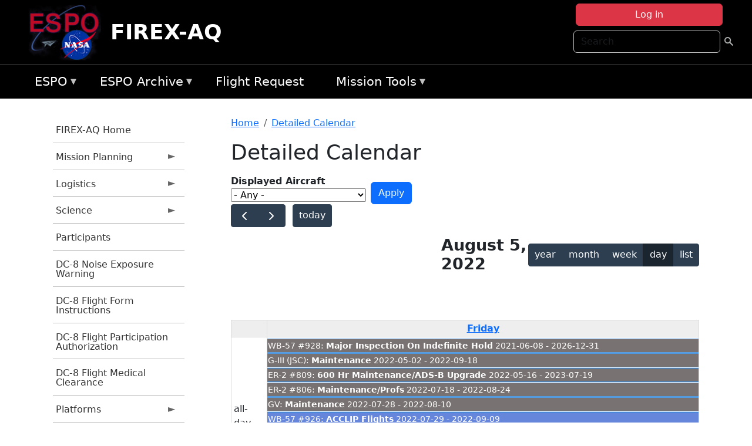

--- FILE ---
content_type: text/html; charset=UTF-8
request_url: https://espo.nasa.gov/firex-aq/aircraft_detailed_cal/2022-08-05?aircraft_id=5
body_size: 12473
content:

<!DOCTYPE html>
<html lang="en" dir="ltr" class="h-100">
  <head>
    <meta charset="utf-8" />
<meta name="Generator" content="Drupal 10 (https://www.drupal.org)" />
<meta name="MobileOptimized" content="width" />
<meta name="HandheldFriendly" content="true" />
<meta name="viewport" content="width=device-width, initial-scale=1.0" />
<link rel="icon" href="/themes/custom/espo_bootstrap/favicon.ico" type="image/vnd.microsoft.icon" />
<link rel="alternate" type="text/calendar" title="Detailed Calendar" href="https://espo.nasa.gov/firex-aq/aircraft_detailed_cal/ical/2022-08-05/aircraft_cal.ics?aircraft_id=5" />

    <title>Detailed Calendar | FIREX-AQ</title>
    <link rel="stylesheet" media="all" href="/sites/default/files/css/css_3vcIrGg3S-LcC1Btdx6q5tY-FKHYCwA02tr5cP60c84.css?delta=0&amp;language=en&amp;theme=espo_bootstrap&amp;include=[base64]" />
<link rel="stylesheet" media="all" href="/sites/default/files/css/css_UCIwydCILjjES2JVMYFy_SYWUK96i2ooQ_mROe3fLfI.css?delta=1&amp;language=en&amp;theme=espo_bootstrap&amp;include=[base64]" />

    <script src="/sites/default/files/js/js_ydoQoqG9T2cd9o9r_HQd_vZ9Ydkq5rB_dRzJgFpmOB0.js?scope=header&amp;delta=0&amp;language=en&amp;theme=espo_bootstrap&amp;include=[base64]"></script>
<script src="https://dap.digitalgov.gov/Universal-Federated-Analytics-Min.js?agency=NASA&amp;subagency=ARC&amp;cto=12" async id="_fed_an_ua_tag" type="text/javascript"></script>
<script src="https://use.fontawesome.com/releases/v6.4.0/js/all.js" defer crossorigin="anonymous"></script>
<script src="https://use.fontawesome.com/releases/v6.4.0/js/v4-shims.js" defer crossorigin="anonymous"></script>

  </head>
  <body class="path-aircraft-detailed-cal   d-flex flex-column h-100">
        <div class="visually-hidden-focusable skip-link p-3 container">
      <a href="#main-content" class="p-2">
        Skip to main content
      </a>
    </div>
    
    <!-- <div class="dialog-off-canvas-main-canvas" data-off-canvas-main-canvas> -->
    
<header>
        <div class="region region-header">
	<div id="block-espo-bootstrap-account-menu" class="contextual-region block block-menu-block block-menu-blockaccount">
  
    <div data-contextual-id="block:block=espo_bootstrap_account_menu:langcode=en&amp;domain_microsite_base_path=firex-aq|menu:menu=account:langcode=en&amp;domain_microsite_base_path=firex-aq" data-contextual-token="ZaVv__PcvKdpSdQYbKTTC2BS2PzbqZtfGEIBhWqDi2k" data-drupal-ajax-container=""></div>
      <p><div><div class="espo-ajax-login-wrapper"><a href="/firex-aq/espo-auth/ajax-login" class="button button--danger use-ajax" style="margin-top:-10px; width:250px;" data-dialog-type="dialog" data-dialog-renderer="off_canvas" data-dialog-options="{&quot;width&quot;:&quot;auto&quot;}">Log in</a></div></div>
</p>
  </div>
<div class="search-block-form contextual-region block block-search container-inline" data-drupal-selector="search-block-form" id="block-espo-bootstrap-search-form-block" role="search">
  
    <div data-contextual-id="block:block=espo_bootstrap_search_form_block:langcode=en&amp;domain_microsite_base_path=firex-aq" data-contextual-token="-w9Eqw4TCdQf-ZxPItIaj2YfM_1vxLEMUsNSO1WKJrc" data-drupal-ajax-container=""></div>
      <form data-block="header" action="/firex-aq/search/node" method="get" id="search-block-form" accept-charset="UTF-8">
  <div class="js-form-item form-item js-form-type-search form-type-search js-form-item-keys form-item-keys form-no-label">
      <label for="edit-keys" class="visually-hidden">Search</label>
        
  <input title="Enter the terms you wish to search for." placeholder="Search" data-drupal-selector="edit-keys" type="search" id="edit-keys" name="keys" value="" size="15" maxlength="128" class="form-search form-control" />


        </div>
<div data-drupal-selector="edit-actions" class="form-actions js-form-wrapper form-wrapper" id="edit-actions">
        <input data-drupal-selector="edit-submit" type="submit" id="edit-submit" value=" " class="button js-form-submit form-submit btn btn-primary" />

</div>

</form>

  </div>
<div id="block-espo-bootstrap-branding" class="contextual-region block block-system block-system-branding-block">
  
    <div data-contextual-id="block:block=espo_bootstrap_branding:langcode=en&amp;domain_microsite_base_path=firex-aq" data-contextual-token="5KTcG3jCz-bh_EACtB3bOSBk8WqId-0gRN_luqQsRTo" data-drupal-ajax-container=""></div>
  <div class="navbar-brand d-flex align-items-center">

    <a href="/firex-aq" title="Home" rel="home" class="site-logo d-block">
    <img src="/themes/custom/espo_bootstrap/espo_logo.png" alt="Home" fetchpriority="high" />
  </a>
  
  <div>
        <a href="/firex-aq" title="Home" rel="home" class="site-title">
      FIREX-AQ
    </a>
    
      </div>
</div>
</div>

    </div>


    	<nav class="navbar navbar-expand-lg navbar-dark text-light bg-dark">
	    

	     <!-- remove toggle --- <button class="navbar-toggler collapsed" type="button" data-bs-toggle="collapse"
			data-bs-target="#navbarSupportedContent" aria-controls="navbarSupportedContent"
			aria-expanded="false" aria-label="Toggle navigation"> 
		    <span class="navbar-toggler-icon"></span>
		</button> --- -->

		<div class="<!--collapse navbar-collapse-->" id="navbarSupportedContent">
		        <div class="region region-nav-main">
	<div data-drupal-messages-fallback class="hidden"></div>
<div id="block-espo-bootstrap-menu-block-espo-main" class="contextual-region block block-superfish block-superfishespo-main">
  
    <div data-contextual-id="block:block=espo_bootstrap_menu_block_espo_main:langcode=en&amp;domain_microsite_base_path=firex-aq|menu:menu=espo-main:langcode=en&amp;domain_microsite_base_path=firex-aq" data-contextual-token="v9zt-Lu-4E4JPlypcZUo2hRtmogvP6HmAyUTj_SNYp4" data-drupal-ajax-container=""></div>
      
<ul id="superfish-espo-main" class="menu sf-menu sf-espo-main sf-horizontal sf-style-none">
  
<li id="espo-main-menu-link-contentdc0e163f-4c4b-425f-a901-1db930b0d793" class="sf-depth-1 menuparent"><a href="/firex-aq/content/Earth_Science_Project_Office" title="Link to the ESPO home page" class="sf-depth-1 menuparent">ESPO</a><ul><li id="espo-main-menu-link-content4441c5c2-3ca8-4d3b-a1de-1cdf4c64e04f" class="sf-depth-2 sf-no-children"><a href="/firex-aq/espo_missions" title="All ESPO managed missions" class="sf-depth-2">Missions</a></li><li id="espo-main-menu-link-contentf933ab82-87ed-404c-b3f6-e568197f6036" class="sf-depth-2 sf-no-children"><a href="/firex-aq/content/About_ESPO" title="ESPO " class="sf-depth-2">About ESPO</a></li><li id="espo-main-menu-link-contentefe9a1f6-9949-4649-b39b-f7d1ea47f9ac" class="sf-depth-2 sf-no-children"><a href="https://youtu.be/8hCH3IYhn4g" target="_blank" class="sf-depth-2 sf-external">Video about ESPO</a></li><li id="espo-main-menu-link-content98e8aa72-6fc0-4e1d-94b0-c6cc70f6f8c1" class="sf-depth-2 sf-no-children"><a href="/firex-aq/content/ESPO_Services_We_Provide" title="ESPO Provided Services" class="sf-depth-2">Services</a></li><li id="espo-main-menu-link-contentfc2fe647-609b-4218-a86f-51c1b62657da" class="sf-depth-2 sf-no-children"><a href="/firex-aq/content/Deployment_Sites" title="ESPO Deployment Sites" class="sf-depth-2">Deployment Sites</a></li><li id="espo-main-menu-link-content26d24555-1943-4128-94a2-24fb8597ea4d" class="sf-depth-2 sf-no-children"><a href="/firex-aq/aircraft" title="Aircraft " class="sf-depth-2">Aircraft</a></li><li id="espo-main-menu-link-contentec1b417b-238b-4d1e-845b-c09cfde6673b" class="sf-depth-2 sf-no-children"><a href="/firex-aq/content/ESPO_Satellite_Platforms" title="Satellites Platforms" class="sf-depth-2">Satellites</a></li><li id="espo-main-menu-link-content1082d970-20a4-4bb5-b01a-c5a7381406c7" class="sf-depth-2 sf-no-children"><a href="/firex-aq/content/Links" class="sf-depth-2">Links</a></li></ul></li><li id="espo-main-menu-link-content5818f24e-a2a0-46c5-a9f4-adab70f8110f" class="sf-depth-1 menuparent"><a href="/firex-aq/content/Welcome_to_the_ESPO_Data_Archive" class="sf-depth-1 menuparent">ESPO Archive</a><ul><li id="espo-main-menu-link-content3eb53381-0ebd-4a69-a8a8-899122a092cd" class="sf-depth-2 sf-no-children"><a href="/firex-aq/archive/browse" title="Browse ESPO Archive" class="sf-depth-2">Browse</a></li><li id="espo-main-menu-link-content4b184493-ee0d-4257-aabf-bcc3e0de8c69" class="sf-depth-2 sf-no-children"><a href="/firex-aq/archive/help" title="ESPO Archive Help" class="sf-depth-2">Help</a></li></ul></li><li id="espo-main-menu-link-content68331089-c0ca-4e30-8f87-bcc3a4076701" class="sf-depth-1 sf-no-children"><a href="/firex-aq/sofrs" title="Suborbital Flight Request System" class="sf-depth-1">Flight Request</a></li><li id="espo-main-menu-link-contentf178bb8e-0a68-4a9b-856e-769bf20eea99" class="sf-depth-1 menuparent"><a href="/firex-aq/content/Mission_Tools" title="Airborne Science Mission Tool Suite" class="sf-depth-1 menuparent">Mission Tools</a><ul><li id="espo-main-menu-link-content4e526c3c-8dab-4815-b80c-931b502bfcd1" class="sf-depth-2 sf-no-children"><a href="/firex-aq/content/ASP_Mission_Tools_Suite" class="sf-depth-2">ASP Mission Tool Suite</a></li></ul></li>
</ul>

  </div>

    </div>

		    
		</div> 
	    		</div>
	</nav>
    </header>
<!--Highlighted (new) -->

    
<!--End Highlighted-->



<main role="main">

    <a id="main-content" tabindex="-1"></a>
    
    
    

    <div class="container">
	<div class="row g-0">
	    		<div class="order-1 order-lg-1 col-12 col-lg-3 col-xxl-2">
		        <div class="region region-sidebar-first">
	<div id="block-espo-bootstrap-menu-block-firex-aq" class="contextual-region block block-superfish block-superfishfirex-aq">
  
    <div data-contextual-id="block:block=espo_bootstrap_menu_block_firex_aq:langcode=en&amp;domain_microsite_base_path=firex-aq|menu:menu=firex-aq:langcode=en&amp;domain_microsite_base_path=firex-aq" data-contextual-token="GfvAig4llgGmN7WwkNK9qZnajFJhkzp-IlndcCTlP_o" data-drupal-ajax-container=""></div>
      
<ul id="superfish-firex-aq" class="menu sf-menu sf-firex-aq sf-vertical sf-style-none">
  
<li id="firex-aq-menu-link-content7da40813-b4e9-44d8-b2c2-7cfe580de56a" class="sf-depth-1 sf-no-children"><a href="/firex-aq" title="Homepage for the FIREX-AQ mission website." class="sf-depth-1">FIREX-AQ Home</a></li><li id="firex-aq-menu-link-content886d14a1-2df7-4a73-b24b-e417ff1141c8" class="sf-depth-1 menuparent"><a href="/firex-aq/planning" title="Calendars, schedules, and other mission planning information for FIREX-AQ." class="sf-depth-1 menuparent">Mission Planning</a><ul><li id="firex-aq-menu-link-contenta63a239c-2c41-4f9e-8db6-a17230bedde1" class="sf-depth-2 sf-no-children"><a href="/firex-aq/calendar" title="Month-by-month calendar for FIREX-AQ." class="sf-depth-2">Mission Calendar</a></li><li id="firex-aq-menu-link-contentc9b6f746-db7e-4a94-abd9-5170a1437f38" class="sf-depth-2 sf-no-children"><a href="/firex-aq/daily-schedule" title="Daily schedules for FIREX-AQ." class="sf-depth-2">Daily Schedule</a></li></ul></li><li id="firex-aq-menu-link-content17835ce2-d66c-49b6-817b-e71d4d6b6afc" class="sf-depth-1 menuparent"><a href="/firex-aq/logistics" title="Logistics information for participants in FIREX-AQ." class="sf-depth-1 menuparent">Logistics</a><ul><li id="firex-aq-menu-link-contenteb52da96-3caa-4986-a36c-2e8b3a840a50" class="sf-depth-2 sf-no-children"><a href="/firex-aq/content/FIREX-AQ_Fire_Influence_on_Regional_to_Global_Environments_Experiment_-_Air_Quality_Shipping" title="Shipping addresses and arrangements for FIREX-AQ (Fire Influence on Regional to Global Environments Experiment - Air Quality)." class="sf-depth-2">Shipping</a></li><li id="firex-aq-menu-link-content883ddcb2-a3c4-497b-b244-74f60b3f2421" class="sf-depth-2 sf-no-children"><a href="/firex-aq/content/FIREX-AQ_STM_2020_Lodging" title="STM 2020 Lodging information for FIREX-AQ" class="sf-depth-2">STM 2020 Lodging</a></li><li id="firex-aq-menu-link-contentebabc040-cd13-431b-a6e2-9df8817f49e2" class="sf-depth-2 sf-no-children"><a href="/firex-aq/content/FIREX-AQ_Lab_Layouts" title="Layouts of laboratory spaces for FIREX-AQ." class="sf-depth-2">Lab Layouts</a></li><li id="firex-aq-menu-link-content92459f06-c62f-4355-9824-e5fab41e6742" class="sf-depth-2 sf-no-children"><a href="/firex-aq/content/FIREX-AQ_Deployment_Guides" title="Other information about the FIREX-AQ deployment location." class="sf-depth-2">Deployment Guides</a></li></ul></li><li id="firex-aq-menu-link-content33b88102-e500-4ce4-85a1-8c3fec7f2d79" class="sf-depth-1 menuparent"><a href="/firex-aq/science" title="Information about the scientific goals and results for FIREX-AQ." class="sf-depth-1 menuparent">Science</a><ul><li id="firex-aq-menu-link-content7a53321f-0719-4dac-a751-992ed6285c8a" class="sf-depth-2 sf-no-children"><a href="/firex-aq/content/FIREX-AQ_2018_FIREX_Planning_Science_Meeting" title="2018 FIREX Planning/Science Meeting information for FIREX-AQ" class="sf-depth-2">2018 FIREX Planning/Science Meeting</a></li></ul></li><li id="firex-aq-menu-link-contenteb4566c3-beca-4251-b052-a1d194606ddc" class="sf-depth-1 sf-no-children"><a href="/firex-aq/mission_group/FIREX-AQ_Participants" title="List of participants in FIREX-AQ." class="sf-depth-1">Participants</a></li><li id="firex-aq-menu-link-content5ae64bff-68a3-4154-9efb-033bd5f68760" class="sf-depth-1 sf-no-children"><a href="/sites/default/files/documents/Non-AFRC%20Noise%20Exposure%20Warning.pdf" title="DC-8 Noise Exposure Warning information for FIREX-AQ" class="sf-depth-1">DC-8 Noise Exposure Warning</a></li><li id="firex-aq-menu-link-contentb86cf81c-d598-4a71-a300-6dbe4cb6e7cb" class="sf-depth-1 sf-no-children"><a href="/sites/default/files/documents/DC-8%20Flight%20Form%20Instructions.pdf" title="DC-8 Flight Form Instructions information for FIREX-AQ" class="sf-depth-1">DC-8 Flight Form Instructions</a></li><li id="firex-aq-menu-link-content4a8d57e7-1806-4f24-9aec-522dbe61ba00" class="sf-depth-1 sf-no-children"><a href="/sites/default/files/documents/AFRC70176b%20r1.8.pdf" title="DC-8 Flight Participation Authorization information for FIREX-AQ" class="sf-depth-1">DC-8 Flight Participation Authorization</a></li><li id="firex-aq-menu-link-content18cb889d-bf57-4bd8-9fcf-615430d699ae" class="sf-depth-1 sf-no-children"><a href="/sites/default/files/documents/AFRC10859%20Flight%20Medical%20r1.7.pdf" title="DC-8 Flight Medical Clearance information for FIREX-AQ" class="sf-depth-1">DC-8 Flight Medical Clearance</a></li><li id="firex-aq-menu-link-content9c58434a-cdf3-4df1-ae97-0a475830173c" class="sf-depth-1 menuparent"><a href="/firex-aq/platforms" title="All platforms participating in FIREX-AQ." class="sf-depth-1 menuparent">Platforms</a><ul><li id="firex-aq-menu-link-content98568c49-a4d9-4a91-9548-d3bd9856929d" class="sf-depth-2 sf-no-children"><a href="/firex-aq/platforms/airborne" title="Aircraft platforms participating in FIREX-AQ." class="sf-depth-2">Airborne</a></li><li id="firex-aq-menu-link-content1436b02f-5061-47ea-9adf-d920bbd6a886" class="sf-depth-2 sf-no-children"><a href="/firex-aq/content/FIREX-AQ_Airborne" title="Floorplans of airborne platforms participating in FIREX-AQ" class="sf-depth-2">Floorplans</a></li><li id="firex-aq-menu-link-content4b0da910-b0a3-4ca9-809b-77bb7eab408d" class="sf-depth-2 sf-no-children"><a href="/firex-aq/content/FIREX-AQ_Satellites" title="Satellites being supported by FIREX-AQ." class="sf-depth-2">Satellites</a></li></ul></li><li id="firex-aq-menu-link-content50c29da2-ba30-4fbc-a4d4-16fd809bb42e" class="sf-depth-1 sf-no-children"><a href="/firex-aq/instruments" title="Instruments participating in FIREX-AQ." class="sf-depth-1">Instruments</a></li><li id="firex-aq-menu-link-contentf4028d13-8960-4615-978e-a8f8453c226a" class="sf-depth-1 menuparent"><a href="/firex-aq/links" title="External links related to FIREX-AQ." class="sf-depth-1 menuparent">Links</a><ul><li id="firex-aq-menu-link-content2798af6c-0416-4332-8469-e74bd5d9c64e" class="sf-depth-2 sf-no-children"><a href="/firex-aq/content/FIREX-AQ_News" title="News information for FIREX-AQ" class="sf-depth-2">News</a></li><li id="firex-aq-menu-link-content53588ee9-0178-4ab8-b8a2-e3fbd570768f" class="sf-depth-2 sf-no-children"><a href="/firex-aq/content/FIREX-AQ_Earth_Expeditions" title="Earth Expeditions information for FIREX-AQ" class="sf-depth-2">NASA Expeditions</a></li></ul></li><li id="firex-aq-menu-link-contentd129248b-e489-4b9d-b773-4f1a5eb0dd7c" class="sf-depth-1 sf-no-children"><a href="/firex-aq/content/FIREX-AQ_Videos" title="Videos information for FIREX-AQ" class="sf-depth-1">Videos</a></li><li id="firex-aq-menu-link-content20853fc4-112d-494b-8234-f1d408671878" class="sf-depth-1 menuparent"><a href="/firex-aq/mission-gallery" title="Photograph galleries for FIREX-AQ." class="sf-depth-1 menuparent">Photos</a><ul><li id="firex-aq-menu-link-contentdf11d2b3-6360-4803-bf80-dec41c530cb5" class="sf-depth-2 sf-no-children"><a href="/firex-aq/mission-gallery/subject/aircraft" title="Aircraft photograph galleries for FIREX-AQ." class="sf-depth-2">Aircraft</a></li><li id="firex-aq-menu-link-content3e8b6028-a4a6-43d9-942d-6403e0d01e66" class="sf-depth-2 sf-no-children"><a href="/firex-aq/mission-gallery/subject/instrument" title="Instrument photograph galleries for FIREX-AQ." class="sf-depth-2">Instrument</a></li><li id="firex-aq-menu-link-content3609a6fd-49e8-4ec3-9fcb-99f8040b74af" class="sf-depth-2 sf-no-children"><a href="/firex-aq/mission-gallery/subject/people" title="People photograph galleries for FIREX-AQ." class="sf-depth-2">People</a></li></ul></li><li id="firex-aq-menu-link-contentc7a7e24c-fb8a-476c-b9c4-cda725d42ebc" class="sf-depth-1 sf-no-children"><a href="https://www.esrl.noaa.gov/csd/projects/firex-aq/" title="NOAA ESRL CSD Projects: FIREX-AQ information for FIREX-AQ" class="sf-depth-1 sf-external">NOAA ESRL CSD: FIREX-AQ</a></li>
</ul>

  </div>

    </div>

		</div>
	    
	    <div class="order-2 order-lg-2 col-12 col-lg-9 col-xxl-10" id="main_content">
		        <div class="region region-breadcrumb">
	<div id="block-espo-bootstrap-breadcrumbs" class="contextual-region block block-system block-system-breadcrumb-block">
  
    <div data-contextual-id="block:block=espo_bootstrap_breadcrumbs:langcode=en&amp;domain_microsite_base_path=firex-aq" data-contextual-token="q-75HthYhVTyhgB7tqRY16ZomksZnCMEv5y22P6k920" data-drupal-ajax-container=""></div>
        <nav aria-label="breadcrumb">
    <h2 id="system-breadcrumb" class="visually-hidden">Breadcrumb</h2>
    <ol class="breadcrumb">
    		    <li class="breadcrumb-item">
				    <a href="/firex-aq">Home</a>
			    </li>
	    		    <li class="breadcrumb-item">
				    <a href="/firex-aq/aircraft_detailed_cal">Detailed Calendar</a>
			    </li>
	        </ol>
  </nav>

  </div>

    </div>

	
  	        <div class="region region-page-title">
	<div id="block-espo-bootstrap-page-title" class="contextual-region block block-core block-page-title-block">
  
    <div data-contextual-id="block:block=espo_bootstrap_page_title:langcode=en&amp;domain_microsite_base_path=firex-aq" data-contextual-token="IPPV2-Jg6LGxyG0-suh2LESDqGKIA9W7SRKY0LRSJYI" data-drupal-ajax-container=""></div>
      
<h1>Detailed Calendar</h1>


  </div>

    </div>

			    <div class="region region-content">
	<div id="block-espo-bootstrap-system-main-block" class="block block-system block-system-main-block">
  
    
      <div class="views-element-container contextual-region"><div class="contextual-region view view-aircraft-cal view-id-aircraft_cal view-display-id-page_1 js-view-dom-id-9a9c89d1f16a9c0020651a94cc42f3bf5492bb44cb2ed4a04bb2c3b7cfe2b64f">
  
    <div data-contextual-id="entity.view.edit_form:view=aircraft_cal:location=page&amp;name=aircraft_cal&amp;display_id=page_1&amp;langcode=en&amp;domain_microsite_base_path=firex-aq" data-contextual-token="Z2i6mg8xrH-CjMEhWcgOhFNHGzPJee9b8B2Yphca_40" data-drupal-ajax-container=""></div>
        <div class="view-filters">
      <form class="views-exposed-form" data-drupal-selector="views-exposed-form-aircraft-cal-page-1" action="/firex-aq/aircraft_detailed_cal/2022-08-05" method="get" id="views-exposed-form-aircraft-cal-page-1" accept-charset="UTF-8">
  <div class="form--inline clearfix">
  <div class="js-form-item form-item js-form-type-select form-type-select js-form-item-f-acevent-acref-details-id form-item-f-acevent-acref-details-id">
      <label for="edit-f-acevent-acref-details-id">Displayed Aircraft</label>
        <div class="cascading-select-wrapper" id="edit-f-acevent-acref-details-id"><select class="cascading-select-select-main" id=""><option value="_none" class="cascading-select-option-main cascading-select-option-setvalue">- Select -</option><option value="All" selected="selected" class="cascading-select-option-main cascading-select-option-setvalue">- Any -</option><option value="core" class="cascading-select-option-main cascading-select-option-setvalue">All ASP Supported Aircraft</option><option value="edit-f-acevent-acref-details-id-display-a-single-aircraft" class="cascading-select-option-show">Display a single aircraft</option><option value="edit-f-acevent-acref-details-id-display-aircraft-by-center" class="cascading-select-option-show">Display aircraft by center</option></select><select class="cascading-select-select-other" id="edit-f-acevent-acref-details-id-display-a-single-aircraft"><option value="_none" class="cascading-select-option-setvalue">- Select Aircraft -</option><optgroup label="ASP Supported Aircraft"><option value="d4" class="cascading-select-option-setvalue">ER-2 - AFRC #806</option><option value="d5" class="cascading-select-option-setvalue">ER-2 - AFRC #809</option><option value="n462" class="cascading-select-option-setvalue">ER-2 - AFRC - All</option><option value="d9" class="cascading-select-option-setvalue">Gulfstream C-20A (GIII) - AFRC</option><option value="d58" class="cascading-select-option-setvalue">Gulfstream III - LaRC</option><option value="d62" class="cascading-select-option-setvalue">Gulfstream IV - AFRC</option><option value="d116" class="cascading-select-option-setvalue">Gulfstream V - AFRC</option><option value="d64" class="cascading-select-option-setvalue">NASA B777 #577</option><option value="d12" class="cascading-select-option-setvalue">P-3 Orion</option></optgroup><optgroup label="Other NASA Aircraft"><option value="d2" class="cascading-select-option-setvalue">B200 (#801) - AFRC</option><option value="d1" class="cascading-select-option-setvalue">B200 - LARC</option><option value="d41" class="cascading-select-option-setvalue">Cirrus Design SR22 - LaRC</option><option value="d53" class="cascading-select-option-setvalue">Gulfstream V - JSC</option><option value="d19" class="cascading-select-option-setvalue">WB-57 - JSC #926</option><option value="d36" class="cascading-select-option-setvalue">WB-57 - JSC #927</option><option value="d20" class="cascading-select-option-setvalue">WB-57 - JSC #928</option><option value="n464" class="cascading-select-option-setvalue">WB-57 - JSC - All</option></optgroup><optgroup label="Inactive Aircraft"><option value="d40" class="cascading-select-option-setvalue">C-130H - WFF #436</option><option value="d3" class="cascading-select-option-setvalue">DC-8 - AFRC</option></optgroup></select><select class="cascading-select-select-other" id="edit-f-acevent-acref-details-id-display-aircraft-by-center"><option value="_none" class="cascading-select-option-setvalue">- Select Center -</option><option value="center_919" class="cascading-select-option-setvalue">NASA Armstrong Flight Research Center</option><option value="center_920" class="cascading-select-option-setvalue">NASA GSFC Wallops Flight Facility</option><option value="center_921" class="cascading-select-option-setvalue">NASA Johnson Space Center</option><option value="center_918" class="cascading-select-option-setvalue">NASA Langley Research Center</option></select><input class="cascading-select-input" type="hidden" name="f_acevent_acref_details_id" value="All"></div>
        </div>
<div class="js-form-item form-item js-form-type-textfield form-type-textfield js-form-item-f-acevent-sofrslognum-value form-item-f-acevent-sofrslognum-value">
      <label for="edit-f-acevent-sofrslognum-value">Flight Request Log Number</label>
        
  <input data-drupal-selector="edit-f-acevent-sofrslognum-value" type="text" id="edit-f-acevent-sofrslognum-value" name="f_acevent_sofrslognum_value" value="" size="30" maxlength="128" class="form-text form-control" />


        </div>
<div data-drupal-selector="edit-actions" class="form-actions js-form-wrapper form-wrapper" id="edit-actions">
        <input data-drupal-selector="edit-submit-aircraft-cal" type="submit" id="edit-submit-aircraft-cal" value="Apply" class="button js-form-submit form-submit btn btn-primary" />

</div>

</div>

</form>

    </div>
    
      <div class="view-content">
      <div id="espo-calendar-detailed" >
    <div class="espo_calendar_goto">
	<div class="js-form-item form-item js-form-type-select form-type-select js-form-item- form-item- form-no-label">
        <select class="espo_calendar_year_select form-select form-control"><option value="0">- Go to year -</option><option value="2027">2027</option><option value="2026">2026</option><option value="2025">2025</option><option value="2024">2024</option><option value="2023">2023</option><option value="2022">2022</option><option value="2021">2021</option><option value="2020">2020</option><option value="2019">2019</option><option value="2018">2018</option><option value="2017">2017</option><option value="2016">2016</option></select>
        </div>

	<div class="js-form-item form-item js-form-type-select form-type-select js-form-item- form-item- form-no-label">
        <select class="espo_calendar_month_select form-select form-control"><option value="0">- Go to month -</option><option value="1">January</option><option value="2">February</option><option value="3">March</option><option value="4">April</option><option value="5">May</option><option value="6">June</option><option value="7">July</option><option value="8">August</option><option value="9">September</option><option value="10">October</option><option value="11">November</option><option value="12">December</option></select>
        </div>

	
    </div>
    <div class="js-drupal-fullcalendar">
	<span style="visibility:hidden;">Calendar will appear here shortly.</span>
    </div>
    <div class="bottom-buttons fc-button-group">
	  </div>
</div>

    </div>
  
            <div class="view-footer">
      <div class="category-legend">
    	<h4>Legend</h4>
        <table data-striping="1" class="table">
  
  
  
      <tbody>
                      <tr class="odd">
                      <td style="background-color:#FF5733;color:#F3f69B;" class="category-legend-box">Unavailable</td>
                  </tr>
                      <tr class="even">
                      <td style="background-color:#6686db;color:#ffffff;" class="category-legend-box">Foreign Deployment</td>
                  </tr>
                      <tr class="odd">
                      <td style="background-color:#0000ff;color:#ffffff;" class="category-legend-box">Stateside Deployment</td>
                  </tr>
                      <tr class="even">
                      <td style="background-color:#00ff00;color:#000000;" class="category-legend-box">Flight</td>
                  </tr>
                      <tr class="odd">
                      <td style="background-color:#deb887;color:#000000;" class="category-legend-box">Reimbursable</td>
                  </tr>
                      <tr class="even">
                      <td style="background-color:#ffff00;color:#000000;" class="category-legend-box">Aircraft Modifications</td>
                  </tr>
                      <tr class="odd">
                      <td style="background-color:#797272;color:#ffffff;" class="category-legend-box">Maintenance</td>
                  </tr>
                      <tr class="even">
                      <td style="background-color:#bbffbb;color:#000000;" class="category-legend-box">Aircraft Configuration</td>
                  </tr>
                      <tr class="odd">
                      <td style="background-color:#00ffff;color:#000000;" class="category-legend-box">Deployment Milestone</td>
                  </tr>
          </tbody>
    </table>

</div>

    </div>
        <div class="feed-icons">
      <a href="https://espo.nasa.gov/firex-aq/aircraft_detailed_cal/ical/2022-08-05/aircraft_cal.ics?aircraft_id=5" class="ical-icon feed-icon icon-link icon-link-hover">
  <i class="bi bi-calendar-week"></i> Detailed Calendar
</a>

    </div>
  </div>
</div>

  </div>
<div id="block-espo-bootstrap-block-10" class="contextual-region block block-block-content block-block-content431fd79f-6e41-49b8-bbf5-f571129bdca8">
  
    <div data-contextual-id="block:block=espo_bootstrap_block_10:langcode=en&amp;domain_microsite_base_path=firex-aq|block_content:block_content=10:changed=1757626969&amp;langcode=en&amp;domain_microsite_base_path=firex-aq" data-contextual-token="J-3zOgHOd1sLDbts8KxgusqB1VATaDxYh0ju-lAWbPA" data-drupal-ajax-container=""></div>
      
            <div class="clearfix text-formatted field field--name-body field--type-text-with-summary field--label-hidden field__item"><p>&nbsp;</p><p><em>Disclaimer: This material is being kept online for historical purposes. Though accurate at the time of publication, it is no longer being updated. The page may contain broken links or outdated information, and parts may not function in current web browsers. Visit </em><a href="/firex-aq/content/Earth_Science_Project_Office" target="_blank" data-entity-type="node" data-entity-uuid="966bb49b-51b2-4641-9c6f-722016f6d568" data-entity-substitution="canonical" title="Earth Science Project Office"><em>https://espo.nasa.gov</em></a><em> for information about our current projects.</em></p><p>&nbsp;</p></div>
      
  </div>

    </div>

	    </div>
	    	    	</div>




    </div>


    <!-- Start Middle Widget (new) -->
        <!--End Middle Widget -->

    <!-- Start bottom -->
        <!--End Bottom -->
</div>

</main>



<!-- start: Footer (new) -->
    <div class="footerwidget">
	<div class="container">

	    <div class="row">

		<!-- Start Footer First Region -->
		<div class ="col-md-4 footer-1">
		    			    <div class="region region-footer-first">
	<div id="block-nasafooter" class="contextual-region block block-block-content block-block-content1531fb96-1564-448e-916e-7e0ede4ce10f">
  
    <div data-contextual-id="block:block=nasafooter:langcode=en&amp;domain_microsite_base_path=ave-polar|block_content:block_content=22:changed=1729042695&amp;langcode=en&amp;domain_microsite_base_path=ave-polar" data-contextual-token="DQ8JnWE7ez_xBTSXHesTzbho5C_8wD8mbSEmBmhcvqQ" data-drupal-ajax-container=""></div>
      
            <div class="clearfix text-formatted field field--name-body field--type-text-with-summary field--label-hidden field__item"><p><img alt="NASA" data-entity-type="file" data-entity-uuid="34119b03-1e4d-4ef7-a0d7-1d4f03db5972" src="/sites/default/files/inline-images/nasa_logo.png" width="75"></p>

<h3>National Aeronautics and<br>
Space Administration</h3></div>
      
  </div>

    </div>

		    		</div>
		<!-- End Footer First Region -->

		<!-- Start Footer Second Region -->
		<div class ="col-md-8">
		    			    <div class="region region-footer-second">
	<div class="footermap footermap--footermap_block contextual-region block block-footermap block-footermap-block" id="block-footermap-2">
  
    <div data-contextual-id="block:block=footermap_2:langcode=en&amp;domain_microsite_base_path=firex-aq" data-contextual-token="2a6ySd-mKSxa0xYh1VO3CglE0mlxeEFqkCfwMaySyS8" data-drupal-ajax-container=""></div>
        <nav class="footermap-col footermap-col--1 footermap-col--espo-main">
    <h3 class="footermap-col-heading footermap-col-heading--espo-main visually-hidden">ESPO Main Menu</h3>
<ul class="footermap-header footermap-header--espo-main">
      <li class="footermap-item footermap-item--depth-1 footermap-item--haschildren">
  <a href="/firex-aq/content/Earth_Science_Project_Office"  title="Link to the ESPO home page">ESPO</a>
      <ul>
          <li class="footermap-item footermap-item--depth-2">
  <a href="/firex-aq/espo_missions"  title="All ESPO managed missions">Missions</a>
  </li>

          <li class="footermap-item footermap-item--depth-2">
  <a href="/firex-aq/content/About_ESPO"  title="ESPO ">About ESPO</a>
  </li>

          <li class="footermap-item footermap-item--depth-2">
  <a href="https://youtu.be/8hCH3IYhn4g"  target="_blank">Video about ESPO</a>
  </li>

          <li class="footermap-item footermap-item--depth-2">
  <a href="/firex-aq/content/ESPO_Services_We_Provide"  title="ESPO Provided Services">Services</a>
  </li>

          <li class="footermap-item footermap-item--depth-2">
  <a href="/firex-aq/content/Deployment_Sites"  title="ESPO Deployment Sites">Deployment Sites</a>
  </li>

          <li class="footermap-item footermap-item--depth-2">
  <a href="/firex-aq/aircraft"  title="Aircraft ">Aircraft</a>
  </li>

          <li class="footermap-item footermap-item--depth-2">
  <a href="/firex-aq/content/ESPO_Satellite_Platforms"  title="Satellites Platforms">Satellites</a>
  </li>

          <li class="footermap-item footermap-item--depth-2">
  <a href="/firex-aq/content/Links" >Links</a>
  </li>

        </ul>
  </li>

      <li class="footermap-item footermap-item--depth-1 footermap-item--haschildren">
  <a href="/firex-aq/content/Welcome_to_the_ESPO_Data_Archive" >ESPO Archive</a>
      <ul>
          <li class="footermap-item footermap-item--depth-2">
  <a href="/firex-aq/archive/browse"  title="Browse ESPO Archive">Browse</a>
  </li>

          <li class="footermap-item footermap-item--depth-2">
  <a href="/firex-aq/archive/help"  title="ESPO Archive Help">Help</a>
  </li>

        </ul>
  </li>

      <li class="footermap-item footermap-item--depth-1">
  <a href="/firex-aq/sofrs"  title="Suborbital Flight Request System">Flight Request</a>
  </li>

      <li class="footermap-item footermap-item--depth-1 footermap-item--haschildren">
  <a href="/firex-aq/content/Mission_Tools"  title="Airborne Science Mission Tool Suite">Mission Tools</a>
      <ul>
          <li class="footermap-item footermap-item--depth-2">
  <a href="/firex-aq/content/ASP_Mission_Tools_Suite" >ASP Mission Tool Suite</a>
  </li>

        </ul>
  </li>

  </ul>

  </nav>

  </div>

    </div>

		    		</div>
		<!-- End Footer Second Region -->

	    </div>
	</div>
    </div>
<!--End Footer -->


<!-- Start Footer Menu (new) -->
    <div class="footer-menu">
	<div class="container">
	    <div class="row">
		<div class="col-md-12">
              <div class="region region-footer-menu">
	<div id="block-nasalinks" class="contextual-region block block-block-content block-block-content44fc3abf-d784-44bb-83de-c96b5a7ddcf3">
  
    <div data-contextual-id="block:block=nasalinks:langcode=en&amp;domain_microsite_base_path=impacts|block_content:block_content=23:changed=1737565480&amp;langcode=en&amp;domain_microsite_base_path=impacts" data-contextual-token="y5ejbB7gz18yulao7eFdd1Wt8ej2vCtXXXviLv4yKDM" data-drupal-ajax-container=""></div>
      
            <div class="clearfix text-formatted field field--name-body field--type-text-with-summary field--label-hidden field__item"><div class="row" id="footer-links">
        <ul>
          <li><a href="https://www.nasa.gov/nasa-web-privacy-policy-and-important-notices/"><span>Privacy Policy</span></a></li>
          <li><a href="https://www.nasa.gov/foia/"><span>FOIA</span></a></li>
          <li><a href="https://www.nasa.gov/contact-nasa/"><span>Contact</span></a></li>
          <li><a href="https://www.nasa.gov/accessibility/"><span>Accessibility</span></a></li>
        </ul>
      </div></div>
      
  </div>
<div id="block-lastupdated" class="contextual-region block block-fields-espo block-last-updated-block">
  
    <div data-contextual-id="block:block=lastupdated:langcode=en&amp;domain_microsite_base_path=cpex-cv" data-contextual-token="ua8TIkTeh8jdhYDO0JQo7G6QPODYod_WXoe0l94eU48" data-drupal-ajax-container=""></div>
      <p>Page Last Updated: April 22, 2017</p><p>Page Editor: Brad Bulger</p><p>NASA Official: Marilyn Vasques</p><p>Website Issues: <a href="/contact">Contact Us</a></p>
  </div>

    </div>

        </div>
      </div>
    </div>
  </div>
<!-- End Footer Menu -->






<!-- </div> -->

    
    <script type="application/json" data-drupal-selector="drupal-settings-json">{"path":{"baseUrl":"\/","pathPrefix":"firex-aq\/","currentPath":"aircraft_detailed_cal\/2022-08-05","currentPathIsAdmin":false,"isFront":false,"currentLanguage":"en","currentQuery":{"aircraft_id":"5"}},"pluralDelimiter":"\u0003","suppressDeprecationErrors":true,"ajaxPageState":{"libraries":"[base64]","theme":"espo_bootstrap","theme_token":null},"ajaxTrustedUrl":{"\/firex-aq\/aircraft_detailed_cal\/2022-08-05":true,"\/firex-aq\/search\/node":true},"views":{"ajax_path":"\/firex-aq\/views\/ajax","ajaxViews":{"views_dom_id:9a9c89d1f16a9c0020651a94cc42f3bf5492bb44cb2ed4a04bb2c3b7cfe2b64f":{"view_name":"aircraft_cal","view_display_id":"page_1","view_args":"2022-08-05","view_path":"\/aircraft_detailed_cal\/2022-08-05","view_base_path":"aircraft_detailed_cal","view_dom_id":"9a9c89d1f16a9c0020651a94cc42f3bf5492bb44cb2ed4a04bb2c3b7cfe2b64f","pager_element":0}}},"EspoCalendarDetailed":{"calendarOptions":{"locale":"en","timeZone":"America\/Los_Angeles","initialView":"timeGridDay","headerToolbar":{"left":"prev,next today","center":"title","right":"multiMonthYear,dayGridMonth,timeGridWeek,timeGridDay,listYear"},"eventTimeFormat":{"hour":"numeric","minute":"2-digit","meridiem":"short"},"firstDay":0,"navLinks":true,"dayMaxEvents":false,"eventOverlap":true,"slotDuration":"00:30:00","expandRows":true,"height":"auto","fixedWeekCount":false,"scrollTime":"09:00:00","scrollTimeReset":false,"eventDisplay":"block","initialDate":"2022-08-05","eventSources":[{"url":"\/firex-aq\/espo_calendar\/ajax_data","startParam":"espo_calendar_start","endParam":"espo_calendar_end","timezoneParam":"espo_calendar_tz","extraParams":{"view_name":"aircraft_cal","view_display_id":"page_1","view_dom_id":"9a9c89d1f16a9c0020651a94cc42f3bf5492bb44cb2ed4a04bb2c3b7cfe2b64f","f_acevent_acref_details_id":null,"f_acevent_sofrslognum_value":null}}]},"editOptions":{"entityType":"node","bundleType":"aircraft_event","dblClickToCreate":false,"addForm":"\/firex-aq\/node\/add\/aircraft_event","createEventLink":true,"csrfToken":"","dateField":"f_date_notime"},"updateConfirm":true,"defaultMobileView":"listYear","mobileWidth":768,"dialogWindow":false,"dialogModal":false,"openEntityInNewTab":true,"dialogOptions":{"left":0,"top":0,"width":640,"height":480,"movable":true,"resizable":true,"style":{"backgroundColor":"rgba(255,255,255,0.9)","font-size":"1rem"}},"divname":"espo-calendar-detailed","aircraftIcons":[],"events":[{"views_row":0,"nid":"77412","start":"2022-05-16","end":"2023-07-20","date":"2022-05-16 - 2023-07-19","title":"ER-2 #809: \u003Cb\u003E\u003Ca href=\u0022\/firex-aq\/content\/600_Hr_Maintenance_ADS-B_Upgrade\u0022 hreflang=\u0022en\u0022\u003E600 Hr Maintenance\/ADS-B Upgrade\u003C\/a\u003E\u003C\/b\u003E 2022-05-16 - 2023-07-19","textColor":"#ffffff","backgroundColor":"#797272","description":"Link to Content: https:\/\/espo.nasa.gov\/firex-aq\/content\/600_Hr_Maintenance_ADS-B_Upgrade\u003C\/br\u003E\nType of activity: Maintenance","id":"77412-0","allDay":true,"editable":false},{"views_row":1,"nid":"77615","start":"2022-08-01","end":"2022-09-03","date":"2022-08-01 - 2022-09-02","title":"P-3: \u003Cb\u003E\u003Ca href=\u0022\/firex-aq\/content\/Phase_Maintenance_3\u0022 hreflang=\u0022en\u0022\u003EPhase Maintenance\u003C\/a\u003E\u003C\/b\u003E 2022-08-01 - 2022-09-02","textColor":"#ffffff","backgroundColor":"#797272","description":"Link to Content: https:\/\/espo.nasa.gov\/firex-aq\/content\/Phase_Maintenance_3\u003C\/br\u003E\nLocation: WFF\u003C\/br\u003E\nType of activity: Maintenance","id":"77615-0","allDay":true,"editable":false},{"views_row":2,"nid":"79288","start":"2021-06-07","end":"2027-01-01","date":"2021-06-08 - 2026-12-31","title":"WB-57 #928: \u003Cb\u003E\u003Ca href=\u0022\/firex-aq\/content\/Major_Inspection_On_Indefinite_Hold\u0022 hreflang=\u0022en\u0022\u003EMajor Inspection On Indefinite Hold\u003C\/a\u003E\u003C\/b\u003E 2021-06-08 - 2026-12-31","textColor":"#ffffff","backgroundColor":"#797272","description":"Link to Content: https:\/\/espo.nasa.gov\/firex-aq\/content\/Major_Inspection_On_Indefinite_Hold\u003C\/br\u003E\n\u003Cp\u003EOn Indefinite Hold\u003C\/p\u003E\n\u003C\/br\u003E\nLocation: KEFD\u003C\/br\u003E\nType of activity: Maintenance","id":"79288-0","allDay":true,"editable":false},{"views_row":3,"nid":"79997","start":"2022-08-02","end":"2022-08-06","date":"2022-08-02 - 2022-08-05","title":"DC-8: \u003Cb\u003E\u003Ca href=\u0022\/firex-aq\/content\/SARP_HIWC_Download\u0022 hreflang=\u0022en\u0022\u003ESARP\/HIWC Download\u003C\/a\u003E\u003C\/b\u003E 2022-08-02 - 2022-08-05","textColor":"#000000","backgroundColor":"#ffff00","description":"Link to Content: https:\/\/espo.nasa.gov\/firex-aq\/content\/SARP_HIWC_Download\u003C\/br\u003E\nType of activity: Aircraft Modifications\u003C\/br\u003E\nFlight Request:     \t228006\n    ,     \t228005\n    ,     \t228010\n    ","id":"79997-0","allDay":true,"editable":false},{"views_row":4,"nid":"81959","start":"2022-05-02","end":"2022-09-19","date":"2022-05-02 - 2022-09-18","title":"G-III (JSC): \u003Cb\u003E\u003Ca href=\u0022\/firex-aq\/content\/Maintenance_65\u0022 hreflang=\u0022en\u0022\u003EMaintenance\u003C\/a\u003E\u003C\/b\u003E 2022-05-02 - 2022-09-18","textColor":"#ffffff","backgroundColor":"#797272","description":"Link to Content: https:\/\/espo.nasa.gov\/firex-aq\/content\/Maintenance_65\u003C\/br\u003E\nType of activity: Maintenance","id":"81959-0","allDay":true,"editable":false},{"views_row":5,"nid":"82474","start":"2022-07-29","end":"2022-09-10","date":"2022-07-29 - 2022-09-09","title":"WB-57 #926: \u003Cb\u003E\u003Ca href=\u0022\/firex-aq\/content\/ACCLIP_Flights\u0022 hreflang=\u0022en\u0022\u003EACCLIP Flights\u003C\/a\u003E\u003C\/b\u003E 2022-07-29 - 2022-09-09","textColor":"#ffffff","backgroundColor":"#6686db","description":"Link to Content: https:\/\/espo.nasa.gov\/firex-aq\/content\/ACCLIP_Flights\u003C\/br\u003E\nLocation: RKSO\u003C\/br\u003E\nType of activity: Foreign Deployment\u003C\/br\u003E\nFlight Request:     \t22W003\n    ","id":"82474-0","allDay":true,"editable":false},{"views_row":6,"nid":"82580","start":"2022-07-18","end":"2022-08-25","date":"2022-07-18 - 2022-08-24","title":"ER-2 #806: \u003Cb\u003E\u003Ca href=\u0022\/firex-aq\/content\/Maintenance_Profs\u0022 hreflang=\u0022en\u0022\u003EMaintenance\/Profs\u003C\/a\u003E\u003C\/b\u003E 2022-07-18 - 2022-08-24","textColor":"#ffffff","backgroundColor":"#797272","description":"Link to Content: https:\/\/espo.nasa.gov\/firex-aq\/content\/Maintenance_Profs\u003C\/br\u003E\nType of activity: Maintenance","id":"82580-0","allDay":true,"editable":false},{"views_row":7,"nid":"84037","start":"2022-08-02","end":"2022-08-06","date":"2022-08-02 - 2022-08-05","title":"DC-8: \u003Cb\u003E\u003Ca href=\u0022\/firex-aq\/content\/RVSM_Recertification\u0022 hreflang=\u0022en\u0022\u003ERVSM Recertification\u003C\/a\u003E\u003C\/b\u003E 2022-08-02 - 2022-08-05","textColor":"#ffffff","backgroundColor":"#797272","description":"Link to Content: https:\/\/espo.nasa.gov\/firex-aq\/content\/RVSM_Recertification\u003C\/br\u003E\nType of activity: Maintenance\u003C\/br\u003E\nFlight Request:     \t228006\n    ,     \t228010\n    ","id":"84037-0","allDay":true,"editable":false},{"views_row":8,"nid":"85679","start":"2022-08-01","end":"2022-08-23","date":"2022-08-01 - 2022-08-22","title":"B200 (L): \u003Cb\u003E\u003Ca href=\u0022\/firex-aq\/content\/CALIPSO_0\u0022 hreflang=\u0022en\u0022\u003ECALIPSO\u003C\/a\u003E\u003C\/b\u003E 2022-08-01 - 2022-08-22","textColor":"#ffffff","backgroundColor":"#6686db","description":"Link to Content: https:\/\/espo.nasa.gov\/firex-aq\/content\/CALIPSO_0\u003C\/br\u003E\nLocation: Bermuda\/ LaRC\u003C\/br\u003E\nType of activity: Foreign Deployment","id":"85679-0","allDay":true,"editable":false},{"views_row":9,"nid":"86612","start":"2022-07-28","end":"2022-08-11","date":"2022-07-28 - 2022-08-10","title":"GV: \u003Cb\u003E\u003Ca href=\u0022\/firex-aq\/content\/Maintenance_71\u0022 hreflang=\u0022en\u0022\u003EMaintenance\u003C\/a\u003E\u003C\/b\u003E 2022-07-28 - 2022-08-10","textColor":"#ffffff","backgroundColor":"#797272","description":"Link to Content: https:\/\/espo.nasa.gov\/firex-aq\/content\/Maintenance_71\u003C\/br\u003E\nLocation: KEFD\u003C\/br\u003E\nType of activity: Maintenance","id":"86612-0","allDay":true,"editable":false}]},"superfish":{"superfish-firex-aq":{"id":"superfish-firex-aq","sf":{"animation":{"opacity":"show","height":"show"},"speed":"fast"},"plugins":{"smallscreen":{"mode":"window_width","title":"FIREX-AQ Menu"},"supposition":true,"supersubs":true}},"superfish-espo-main":{"id":"superfish-espo-main","sf":{"animation":{"opacity":"show","height":"show"},"speed":"fast"},"plugins":{"smallscreen":{"mode":"window_width","title":"ESPO"},"supposition":true,"supersubs":true}}},"user":{"uid":0,"permissionsHash":"45ba226826635ce8f04ab7cb6351f3c1608f0dc0d5058ced9190fa8965861165"}}</script>
<script src="/sites/default/files/js/js_fbxA8TuxqZADZbOhFxexlyz4LlabOZxR3kPmRU_9TCs.js?scope=footer&amp;delta=0&amp;language=en&amp;theme=espo_bootstrap&amp;include=[base64]"></script>
<script src="https://cdn.jsdelivr.net/npm/fullcalendar@6.1.15/index.global.js"></script>
<script src="/sites/default/files/js/js_ulRG4zrUSJ8p5YxM7ecMFDIa_iz4kKgb5XGP-NmnhNQ.js?scope=footer&amp;delta=2&amp;language=en&amp;theme=espo_bootstrap&amp;include=[base64]"></script>

  </body>
</html>
